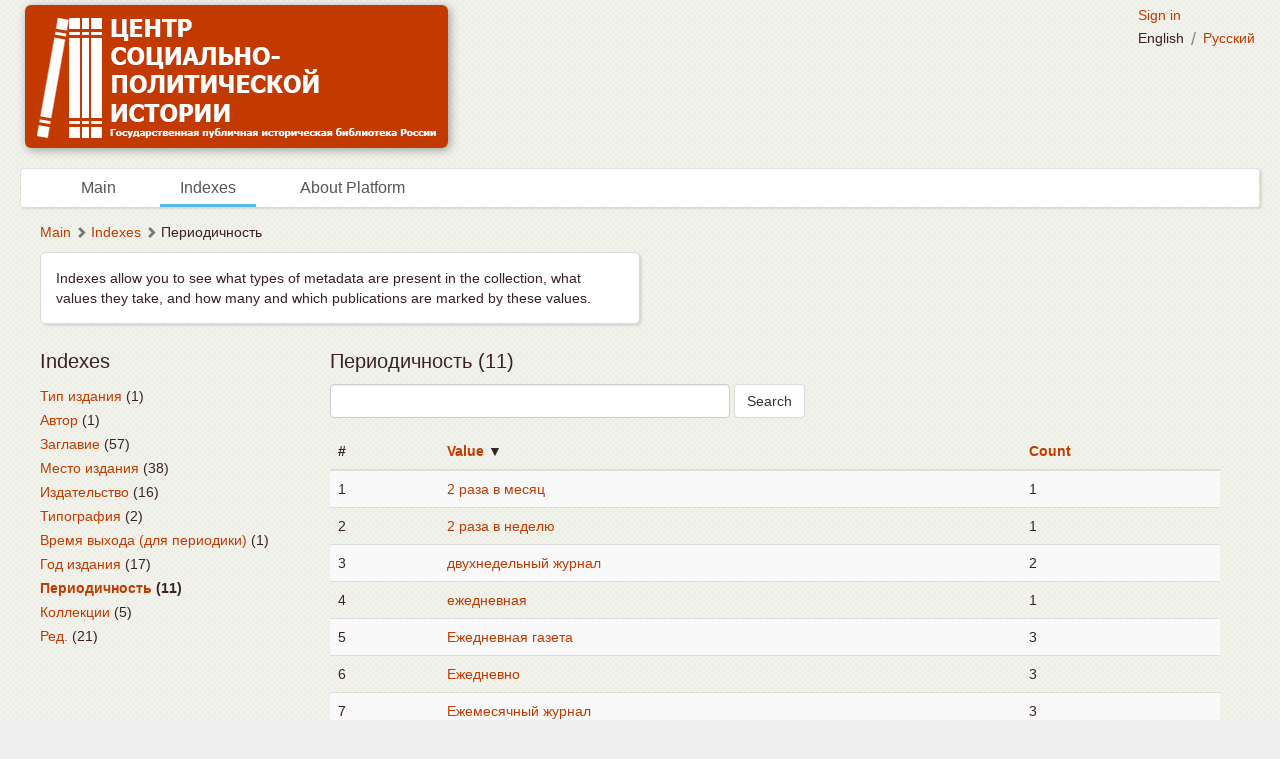

--- FILE ---
content_type: text/html; charset=utf-8
request_url: http://test7.dlibrary.org/en/indexes/types/15
body_size: 3086
content:
<!DOCTYPE html>
<html>
<head>
<title>Test 7 |  Indexes | Периодичность</title>
<meta content='НП ИнфоРост' lang='ru' name='author'>
<meta content='НП ИнфоРост' lang='ru' name='copyright'>
<meta content='' name='keywords'>
<meta content='' name='description'>
<meta content='' property='og:image'>
<meta name="csrf-param" content="authenticity_token" />
<meta name="csrf-token" content="XudvczOUhLnznKkNTyog1sML8iooxJFqeK4IkK+W0R5pELxziV3GJ3zt4N79LPxmB0f38AfOb+7bIBDEEZKqmQ==" />
<link rel="stylesheet" media="all" href="/assets/fixed_standard-568841a165752703de412938d2249eaf7bf313576b538d9a283283a01b9d17ce.css" />
<style>
  .body {
  background: url (http://ruseller.com/lessons/les1550/demo/images/bgnoise_lg.png);
  color: #3a2127;
  overflow-y: scroll;
}

/*
.menu  {
  position: relative;
  padding: 0px 0px 5px 0px;
  font-size: 30px;
  font-weight: 700;
  font-style: normal;
  color: red;
  text-shadow: 0px 1px 1px rgba(255, 255, 255, 0.8);
}

.menu a {
  font-family: 'Alegreya SC', Georgia, serif;
  font-size: 20px;
  line-height: 20px;
  font-weight: 400;
  font-style: italic;
  color: #498ea5;
  text-shadow: 1px 1px 1px rgba(0, 0, 0, 0.1);
}
*/

.name a {
  color: #c33a00;
}

a, a:hover {
  color: #c33a00;
}

#body .header .logo img {
  -webkit-border-radius: 6px;
     -moz-border-radius: 6px;
          border-radius: 6px;

  -webkit-box-shadow: 2px 2px 10px rgba(0, 0, 0, 0.35);
     -moz-box-shadow: 2px 2px 10px rgba(0, 0, 0, 0.35);
          box-shadow: 2px 2px 10px rgba(0, 0, 0, 0.35);
}

.cover img { height: 200px; width: 187px; }
</style>
<style>
  #body {
    background-image: url(/system/projects/1/backgrounds/original/backgrounds.png);
  }
</style>
<script src='/cke419/ckeditor.js'></script>
</head>
<body class='body' id='body'>
<div class='header'>
<div class='wrapper'>
<div class='site-head'>
<div class='name'>ИнфоРост</div>
<div class='desc'>информационные технологии для архивов и библиотек</div>
</div>
<div class='sidebar'>
<div class='auth guest'>
<a href="/en/users/sign_in">Sign in</a>
</div>
<div class='lang'>
English
<span class='separator'>/</span>
<a href="/ru/indexes/types/15">Русский</a>
</div>
</div>
<div class='logo'>
<a href="http://test7.dlibrary.org/en"><img alt="Test 7" src="/system/projects/1/logos/original/logos.jpg" /></a>
</div>
<div class='clear'></div>
</div>
<div class='menu style-1'>
<div class='wrapper'>
<a class=" link-main" href="/en/nodes">Main</a>
<a class="active link-indexes" href="/en/indexes">Indexes</a>
<a href="/en/docs/1-about-platform">About Platform</a>
</div>
</div>
</div>
<div class='wrapper'>
<div class='content'>
<div class='scroll-up'>
<span></span>
</div>

<div class='crumbs'><a href="/en/nodes">Main</a> <span class="arrow glyphicon glyphicon-chevron-right"></span> <a href="/en/indexes">Indexes</a> <span class="arrow glyphicon glyphicon-chevron-right"></span> Периодичность
</div>

<div class='help'>Indexes allow you to see what types of metadata are present in the collection, what values ​​they take, and how many and which publications are marked by these values​​.</div>
<div class='indexes-nav'>
<h3>Indexes</h3>
<ul>
<li class='index_of_type_21 '>
<a rel="tooltip" title="" data-placement="right" href="/en/indexes/types/21">Тип издания</a>
(1)
</li>
<li class='index_of_type_31 '>
<a rel="tooltip" title="" data-placement="right" href="/en/indexes/types/31">Автор</a>
(1)
</li>
<li class='index_of_type_1 '>
<a rel="tooltip" title="" data-placement="right" href="/en/indexes/types/1">Заглавие</a>
(57)
</li>
<li class='index_of_type_3 '>
<a rel="tooltip" title="" data-placement="right" href="/en/indexes/types/3">Место издания</a>
(38)
</li>
<li class='index_of_type_4 '>
<a rel="tooltip" title="" data-placement="right" href="/en/indexes/types/4">Издательство</a>
(16)
</li>
<li class='index_of_type_5 '>
<a rel="tooltip" title="" data-placement="right" href="/en/indexes/types/5">Типография</a>
(2)
</li>
<li class='index_of_type_13 '>
<a rel="tooltip" title="" data-placement="right" href="/en/indexes/types/13">Время выхода (для периодики)</a>
(1)
</li>
<li class='index_of_type_2 '>
<a rel="tooltip" title="" data-placement="right" href="/en/indexes/types/2">Год издания</a>
(17)
</li>
<li class='index_of_type_15 active'>
<a rel="tooltip" title="" data-placement="right" href="/en/indexes/types/15">Периодичность</a>
(11)
</li>
<li class='index_of_type_16 '>
<a rel="tooltip" title="" data-placement="right" href="/en/indexes/types/16">Коллекции</a>
(5)
</li>
<li class='index_of_type_18 '>
<a rel="tooltip" title="" data-placement="right" href="/en/indexes/types/18">Ред.</a>
(21)
</li>
</ul>
</div>

<div class='indexes-view'>
<h3>Периодичность (11)</h3>
<p></p>
<form class="form-inline" action="" accept-charset="UTF-8" method="get"><input type="text" name="query" id="query" class="form-control search-query" style="width: 400px" />
<input type="submit" name="commit" value="Search" class="btn btn-default" data-disable-with="Search" />
<br>
</form>
<table class='table table-striped'>
<thead>
<tr>
<th>#</th>
<th><a href="/en/indexes/types/15?direction=desc&amp;sort=value">Value</a> &#9660;</th>
<th><a href="/en/indexes/types/15?direction=desc&amp;sort=count">Count</a></th>
</tr>
</thead>
<tbody>
<tr>
<td>1</td>
<td><a class="value_of_type_15" href="/en/indexes/values/435">2 раза в месяц</a></td>
<td>1</td>
</tr>
<tr>
<td>2</td>
<td><a class="value_of_type_15" href="/en/indexes/values/665">2 раза в неделю</a></td>
<td>1</td>
</tr>
<tr>
<td>3</td>
<td><a class="value_of_type_15" href="/en/indexes/values/113">двухнедельный журнал</a></td>
<td>2</td>
</tr>
<tr>
<td>4</td>
<td><a class="value_of_type_15" href="/en/indexes/values/422">ежедневная</a></td>
<td>1</td>
</tr>
<tr>
<td>5</td>
<td><a class="value_of_type_15" href="/en/indexes/values/222">Ежедневная газета</a></td>
<td>3</td>
</tr>
<tr>
<td>6</td>
<td><a class="value_of_type_15" href="/en/indexes/values/184">Ежедневно</a></td>
<td>3</td>
</tr>
<tr>
<td>7</td>
<td><a class="value_of_type_15" href="/en/indexes/values/127">Ежемесячный журнал</a></td>
<td>3</td>
</tr>
<tr>
<td>8</td>
<td><a class="value_of_type_15" href="/en/indexes/values/453">Еженедельная</a></td>
<td>4</td>
</tr>
<tr>
<td>9</td>
<td><a class="value_of_type_15" href="/en/indexes/values/126">Еженедельный журнал</a></td>
<td>4</td>
</tr>
<tr>
<td>10</td>
<td><a class="value_of_type_15" href="/en/indexes/values/326">кроме понедельника</a></td>
<td>2</td>
</tr>
<tr>
<td>11</td>
<td><a class="value_of_type_15" href="/en/indexes/values/360">непериодическое</a></td>
<td>2</td>
</tr>
</tbody>
</table>

</div>
<div class='clear'></div>

</div>
<div class='footer'>
<div class='wrapper'>
<div class='banner'>
<a target="_blank" href="http://inforost.org"><img alt="Работает на платформе ИнфоРост" src="/assets/banner-0e28639e8393cdd7351c736a7e3633e0bc076abdab05895744b869e817f59433.png" /></a>
</div>
<a class='version' href='/en/documentation#changelog'>
version&nbsp; 9.0.9
<br>
revision 2025-03-31
</a>
<div class='statistic'>
Views of this page
<b>113</b>
<br>
Views of all pages
<b>172014</b>

</div>
<div class='docs'>
<a href="/en/nodes">Main</a>
<br>
<a href="/en/indexes">Indexes</a>
<br>
<a href="/en/docs/1-about-platform">About Platform</a>
<br>
</div>
<div class='clear'></div>
</div>
</div>
</div>
<div class='modal fade'>
<div class='modal-dialog'>
<div class='modal-content'>
<div class='modal-header'>
<button class='close' data-dismiss='modal'>
<span>&times;</span>
</button>
<h4 class='modal-title'></h4>
</div>
<div class='modal-body'></div>
<div class='modal-footer'>
<button class='btn btn-default' data-dismiss='modal'>OK</button>
</div>
</div>
</div>
</div>
<script src="/assets/application-c3d80098ae6c065394b8e51a1f8cd0d4dcf814e3c794d0c69a589e238fa3eeb2.js"></script>
<script>
  $.ajax({url: '/en/view/MdType/15', type: 'patch'})
</script>

<script>
  
</script>
</body>
</html>
